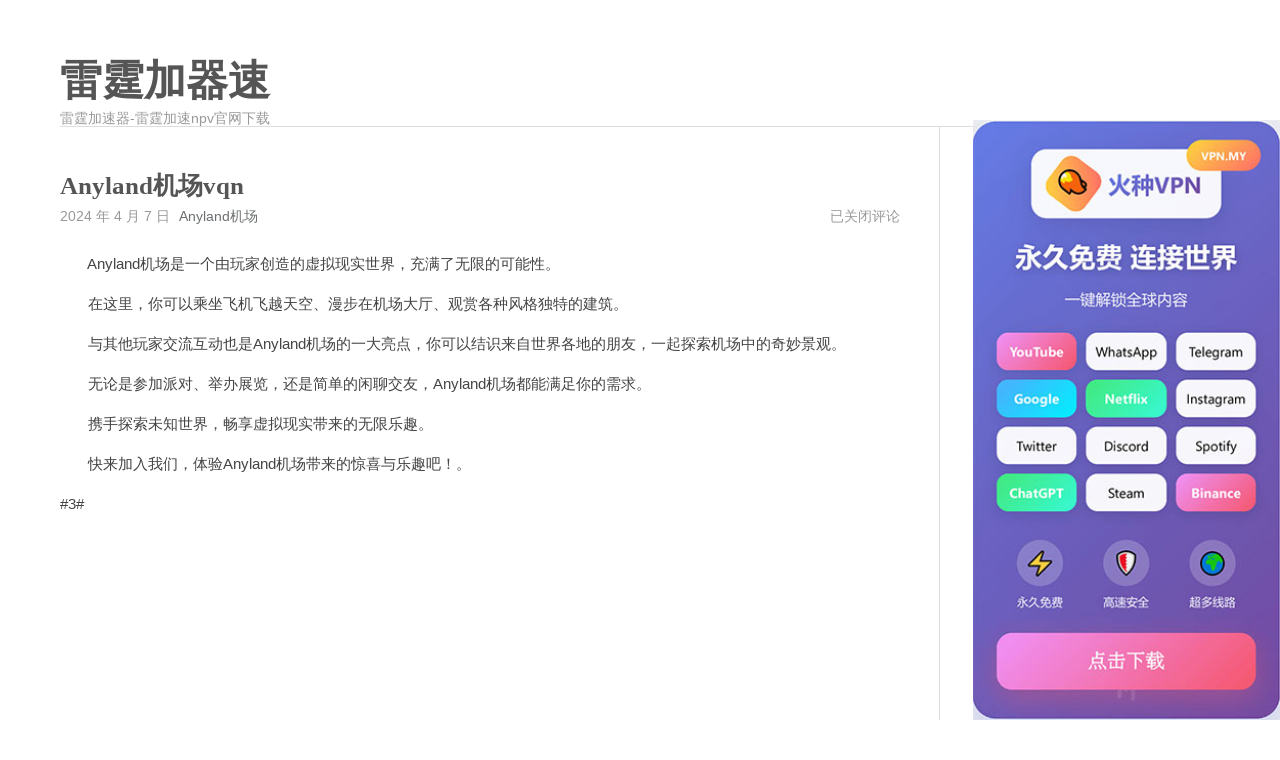

--- FILE ---
content_type: text/html; charset=UTF-8
request_url: http://www.mosucloud.cc/668.html
body_size: 11484
content:
<!DOCTYPE html>
<html lang="zh-Hans">
<head>
    <meta charset="UTF-8">
    <meta content="width=device-width, initial-scale=1.0, maximum-scale=1.0, user-scalable=0" name="viewport">
	<title>Anyland机场vqn &#8211; 雷霆加器速</title>
<meta name='robots' content='max-image-preview:large' />
<link rel='dns-prefetch' href='//www.mosucloud.cc' />
<link rel="alternate" type="application/rss+xml" title="雷霆加器速 &raquo; Feed" href="http://www.mosucloud.cc/feed" />
<link rel="alternate" type="application/rss+xml" title="雷霆加器速 &raquo; 评论 Feed" href="http://www.mosucloud.cc/comments/feed" />
<link rel="alternate" title="oEmbed (JSON)" type="application/json+oembed" href="http://www.mosucloud.cc/wp-json/oembed/1.0/embed?url=http%3A%2F%2Fwww.mosucloud.cc%2F668.html" />
<link rel="alternate" title="oEmbed (XML)" type="text/xml+oembed" href="http://www.mosucloud.cc/wp-json/oembed/1.0/embed?url=http%3A%2F%2Fwww.mosucloud.cc%2F668.html&#038;format=xml" />
<style id='wp-img-auto-sizes-contain-inline-css'>
img:is([sizes=auto i],[sizes^="auto," i]){contain-intrinsic-size:3000px 1500px}
/*# sourceURL=wp-img-auto-sizes-contain-inline-css */
</style>
<style id='wp-emoji-styles-inline-css'>

	img.wp-smiley, img.emoji {
		display: inline !important;
		border: none !important;
		box-shadow: none !important;
		height: 1em !important;
		width: 1em !important;
		margin: 0 0.07em !important;
		vertical-align: -0.1em !important;
		background: none !important;
		padding: 0 !important;
	}
/*# sourceURL=wp-emoji-styles-inline-css */
</style>
<style id='wp-block-library-inline-css'>
:root{--wp-block-synced-color:#7a00df;--wp-block-synced-color--rgb:122,0,223;--wp-bound-block-color:var(--wp-block-synced-color);--wp-editor-canvas-background:#ddd;--wp-admin-theme-color:#007cba;--wp-admin-theme-color--rgb:0,124,186;--wp-admin-theme-color-darker-10:#006ba1;--wp-admin-theme-color-darker-10--rgb:0,107,160.5;--wp-admin-theme-color-darker-20:#005a87;--wp-admin-theme-color-darker-20--rgb:0,90,135;--wp-admin-border-width-focus:2px}@media (min-resolution:192dpi){:root{--wp-admin-border-width-focus:1.5px}}.wp-element-button{cursor:pointer}:root .has-very-light-gray-background-color{background-color:#eee}:root .has-very-dark-gray-background-color{background-color:#313131}:root .has-very-light-gray-color{color:#eee}:root .has-very-dark-gray-color{color:#313131}:root .has-vivid-green-cyan-to-vivid-cyan-blue-gradient-background{background:linear-gradient(135deg,#00d084,#0693e3)}:root .has-purple-crush-gradient-background{background:linear-gradient(135deg,#34e2e4,#4721fb 50%,#ab1dfe)}:root .has-hazy-dawn-gradient-background{background:linear-gradient(135deg,#faaca8,#dad0ec)}:root .has-subdued-olive-gradient-background{background:linear-gradient(135deg,#fafae1,#67a671)}:root .has-atomic-cream-gradient-background{background:linear-gradient(135deg,#fdd79a,#004a59)}:root .has-nightshade-gradient-background{background:linear-gradient(135deg,#330968,#31cdcf)}:root .has-midnight-gradient-background{background:linear-gradient(135deg,#020381,#2874fc)}:root{--wp--preset--font-size--normal:16px;--wp--preset--font-size--huge:42px}.has-regular-font-size{font-size:1em}.has-larger-font-size{font-size:2.625em}.has-normal-font-size{font-size:var(--wp--preset--font-size--normal)}.has-huge-font-size{font-size:var(--wp--preset--font-size--huge)}.has-text-align-center{text-align:center}.has-text-align-left{text-align:left}.has-text-align-right{text-align:right}.has-fit-text{white-space:nowrap!important}#end-resizable-editor-section{display:none}.aligncenter{clear:both}.items-justified-left{justify-content:flex-start}.items-justified-center{justify-content:center}.items-justified-right{justify-content:flex-end}.items-justified-space-between{justify-content:space-between}.screen-reader-text{border:0;clip-path:inset(50%);height:1px;margin:-1px;overflow:hidden;padding:0;position:absolute;width:1px;word-wrap:normal!important}.screen-reader-text:focus{background-color:#ddd;clip-path:none;color:#444;display:block;font-size:1em;height:auto;left:5px;line-height:normal;padding:15px 23px 14px;text-decoration:none;top:5px;width:auto;z-index:100000}html :where(.has-border-color){border-style:solid}html :where([style*=border-top-color]){border-top-style:solid}html :where([style*=border-right-color]){border-right-style:solid}html :where([style*=border-bottom-color]){border-bottom-style:solid}html :where([style*=border-left-color]){border-left-style:solid}html :where([style*=border-width]){border-style:solid}html :where([style*=border-top-width]){border-top-style:solid}html :where([style*=border-right-width]){border-right-style:solid}html :where([style*=border-bottom-width]){border-bottom-style:solid}html :where([style*=border-left-width]){border-left-style:solid}html :where(img[class*=wp-image-]){height:auto;max-width:100%}:where(figure){margin:0 0 1em}html :where(.is-position-sticky){--wp-admin--admin-bar--position-offset:var(--wp-admin--admin-bar--height,0px)}@media screen and (max-width:600px){html :where(.is-position-sticky){--wp-admin--admin-bar--position-offset:0px}}

/*# sourceURL=wp-block-library-inline-css */
</style><style id='wp-block-archives-inline-css'>
.wp-block-archives{box-sizing:border-box}.wp-block-archives-dropdown label{display:block}
/*# sourceURL=http://www.mosucloud.cc/wp-includes/blocks/archives/style.min.css */
</style>
<style id='wp-block-categories-inline-css'>
.wp-block-categories{box-sizing:border-box}.wp-block-categories.alignleft{margin-right:2em}.wp-block-categories.alignright{margin-left:2em}.wp-block-categories.wp-block-categories-dropdown.aligncenter{text-align:center}.wp-block-categories .wp-block-categories__label{display:block;width:100%}
/*# sourceURL=http://www.mosucloud.cc/wp-includes/blocks/categories/style.min.css */
</style>
<style id='wp-block-heading-inline-css'>
h1:where(.wp-block-heading).has-background,h2:where(.wp-block-heading).has-background,h3:where(.wp-block-heading).has-background,h4:where(.wp-block-heading).has-background,h5:where(.wp-block-heading).has-background,h6:where(.wp-block-heading).has-background{padding:1.25em 2.375em}h1.has-text-align-left[style*=writing-mode]:where([style*=vertical-lr]),h1.has-text-align-right[style*=writing-mode]:where([style*=vertical-rl]),h2.has-text-align-left[style*=writing-mode]:where([style*=vertical-lr]),h2.has-text-align-right[style*=writing-mode]:where([style*=vertical-rl]),h3.has-text-align-left[style*=writing-mode]:where([style*=vertical-lr]),h3.has-text-align-right[style*=writing-mode]:where([style*=vertical-rl]),h4.has-text-align-left[style*=writing-mode]:where([style*=vertical-lr]),h4.has-text-align-right[style*=writing-mode]:where([style*=vertical-rl]),h5.has-text-align-left[style*=writing-mode]:where([style*=vertical-lr]),h5.has-text-align-right[style*=writing-mode]:where([style*=vertical-rl]),h6.has-text-align-left[style*=writing-mode]:where([style*=vertical-lr]),h6.has-text-align-right[style*=writing-mode]:where([style*=vertical-rl]){rotate:180deg}
/*# sourceURL=http://www.mosucloud.cc/wp-includes/blocks/heading/style.min.css */
</style>
<style id='wp-block-latest-comments-inline-css'>
ol.wp-block-latest-comments{box-sizing:border-box;margin-left:0}:where(.wp-block-latest-comments:not([style*=line-height] .wp-block-latest-comments__comment)){line-height:1.1}:where(.wp-block-latest-comments:not([style*=line-height] .wp-block-latest-comments__comment-excerpt p)){line-height:1.8}.has-dates :where(.wp-block-latest-comments:not([style*=line-height])),.has-excerpts :where(.wp-block-latest-comments:not([style*=line-height])){line-height:1.5}.wp-block-latest-comments .wp-block-latest-comments{padding-left:0}.wp-block-latest-comments__comment{list-style:none;margin-bottom:1em}.has-avatars .wp-block-latest-comments__comment{list-style:none;min-height:2.25em}.has-avatars .wp-block-latest-comments__comment .wp-block-latest-comments__comment-excerpt,.has-avatars .wp-block-latest-comments__comment .wp-block-latest-comments__comment-meta{margin-left:3.25em}.wp-block-latest-comments__comment-excerpt p{font-size:.875em;margin:.36em 0 1.4em}.wp-block-latest-comments__comment-date{display:block;font-size:.75em}.wp-block-latest-comments .avatar,.wp-block-latest-comments__comment-avatar{border-radius:1.5em;display:block;float:left;height:2.5em;margin-right:.75em;width:2.5em}.wp-block-latest-comments[class*=-font-size] a,.wp-block-latest-comments[style*=font-size] a{font-size:inherit}
/*# sourceURL=http://www.mosucloud.cc/wp-includes/blocks/latest-comments/style.min.css */
</style>
<style id='wp-block-latest-posts-inline-css'>
.wp-block-latest-posts{box-sizing:border-box}.wp-block-latest-posts.alignleft{margin-right:2em}.wp-block-latest-posts.alignright{margin-left:2em}.wp-block-latest-posts.wp-block-latest-posts__list{list-style:none}.wp-block-latest-posts.wp-block-latest-posts__list li{clear:both;overflow-wrap:break-word}.wp-block-latest-posts.is-grid{display:flex;flex-wrap:wrap}.wp-block-latest-posts.is-grid li{margin:0 1.25em 1.25em 0;width:100%}@media (min-width:600px){.wp-block-latest-posts.columns-2 li{width:calc(50% - .625em)}.wp-block-latest-posts.columns-2 li:nth-child(2n){margin-right:0}.wp-block-latest-posts.columns-3 li{width:calc(33.33333% - .83333em)}.wp-block-latest-posts.columns-3 li:nth-child(3n){margin-right:0}.wp-block-latest-posts.columns-4 li{width:calc(25% - .9375em)}.wp-block-latest-posts.columns-4 li:nth-child(4n){margin-right:0}.wp-block-latest-posts.columns-5 li{width:calc(20% - 1em)}.wp-block-latest-posts.columns-5 li:nth-child(5n){margin-right:0}.wp-block-latest-posts.columns-6 li{width:calc(16.66667% - 1.04167em)}.wp-block-latest-posts.columns-6 li:nth-child(6n){margin-right:0}}:root :where(.wp-block-latest-posts.is-grid){padding:0}:root :where(.wp-block-latest-posts.wp-block-latest-posts__list){padding-left:0}.wp-block-latest-posts__post-author,.wp-block-latest-posts__post-date{display:block;font-size:.8125em}.wp-block-latest-posts__post-excerpt,.wp-block-latest-posts__post-full-content{margin-bottom:1em;margin-top:.5em}.wp-block-latest-posts__featured-image a{display:inline-block}.wp-block-latest-posts__featured-image img{height:auto;max-width:100%;width:auto}.wp-block-latest-posts__featured-image.alignleft{float:left;margin-right:1em}.wp-block-latest-posts__featured-image.alignright{float:right;margin-left:1em}.wp-block-latest-posts__featured-image.aligncenter{margin-bottom:1em;text-align:center}
/*# sourceURL=http://www.mosucloud.cc/wp-includes/blocks/latest-posts/style.min.css */
</style>
<style id='wp-block-search-inline-css'>
.wp-block-search__button{margin-left:10px;word-break:normal}.wp-block-search__button.has-icon{line-height:0}.wp-block-search__button svg{height:1.25em;min-height:24px;min-width:24px;width:1.25em;fill:currentColor;vertical-align:text-bottom}:where(.wp-block-search__button){border:1px solid #ccc;padding:6px 10px}.wp-block-search__inside-wrapper{display:flex;flex:auto;flex-wrap:nowrap;max-width:100%}.wp-block-search__label{width:100%}.wp-block-search.wp-block-search__button-only .wp-block-search__button{box-sizing:border-box;display:flex;flex-shrink:0;justify-content:center;margin-left:0;max-width:100%}.wp-block-search.wp-block-search__button-only .wp-block-search__inside-wrapper{min-width:0!important;transition-property:width}.wp-block-search.wp-block-search__button-only .wp-block-search__input{flex-basis:100%;transition-duration:.3s}.wp-block-search.wp-block-search__button-only.wp-block-search__searchfield-hidden,.wp-block-search.wp-block-search__button-only.wp-block-search__searchfield-hidden .wp-block-search__inside-wrapper{overflow:hidden}.wp-block-search.wp-block-search__button-only.wp-block-search__searchfield-hidden .wp-block-search__input{border-left-width:0!important;border-right-width:0!important;flex-basis:0;flex-grow:0;margin:0;min-width:0!important;padding-left:0!important;padding-right:0!important;width:0!important}:where(.wp-block-search__input){appearance:none;border:1px solid #949494;flex-grow:1;font-family:inherit;font-size:inherit;font-style:inherit;font-weight:inherit;letter-spacing:inherit;line-height:inherit;margin-left:0;margin-right:0;min-width:3rem;padding:8px;text-decoration:unset!important;text-transform:inherit}:where(.wp-block-search__button-inside .wp-block-search__inside-wrapper){background-color:#fff;border:1px solid #949494;box-sizing:border-box;padding:4px}:where(.wp-block-search__button-inside .wp-block-search__inside-wrapper) .wp-block-search__input{border:none;border-radius:0;padding:0 4px}:where(.wp-block-search__button-inside .wp-block-search__inside-wrapper) .wp-block-search__input:focus{outline:none}:where(.wp-block-search__button-inside .wp-block-search__inside-wrapper) :where(.wp-block-search__button){padding:4px 8px}.wp-block-search.aligncenter .wp-block-search__inside-wrapper{margin:auto}.wp-block[data-align=right] .wp-block-search.wp-block-search__button-only .wp-block-search__inside-wrapper{float:right}
/*# sourceURL=http://www.mosucloud.cc/wp-includes/blocks/search/style.min.css */
</style>
<style id='wp-block-search-theme-inline-css'>
.wp-block-search .wp-block-search__label{font-weight:700}.wp-block-search__button{border:1px solid #ccc;padding:.375em .625em}
/*# sourceURL=http://www.mosucloud.cc/wp-includes/blocks/search/theme.min.css */
</style>
<style id='wp-block-group-inline-css'>
.wp-block-group{box-sizing:border-box}:where(.wp-block-group.wp-block-group-is-layout-constrained){position:relative}
/*# sourceURL=http://www.mosucloud.cc/wp-includes/blocks/group/style.min.css */
</style>
<style id='wp-block-group-theme-inline-css'>
:where(.wp-block-group.has-background){padding:1.25em 2.375em}
/*# sourceURL=http://www.mosucloud.cc/wp-includes/blocks/group/theme.min.css */
</style>
<style id='global-styles-inline-css'>
:root{--wp--preset--aspect-ratio--square: 1;--wp--preset--aspect-ratio--4-3: 4/3;--wp--preset--aspect-ratio--3-4: 3/4;--wp--preset--aspect-ratio--3-2: 3/2;--wp--preset--aspect-ratio--2-3: 2/3;--wp--preset--aspect-ratio--16-9: 16/9;--wp--preset--aspect-ratio--9-16: 9/16;--wp--preset--color--black: #000000;--wp--preset--color--cyan-bluish-gray: #abb8c3;--wp--preset--color--white: #ffffff;--wp--preset--color--pale-pink: #f78da7;--wp--preset--color--vivid-red: #cf2e2e;--wp--preset--color--luminous-vivid-orange: #ff6900;--wp--preset--color--luminous-vivid-amber: #fcb900;--wp--preset--color--light-green-cyan: #7bdcb5;--wp--preset--color--vivid-green-cyan: #00d084;--wp--preset--color--pale-cyan-blue: #8ed1fc;--wp--preset--color--vivid-cyan-blue: #0693e3;--wp--preset--color--vivid-purple: #9b51e0;--wp--preset--gradient--vivid-cyan-blue-to-vivid-purple: linear-gradient(135deg,rgb(6,147,227) 0%,rgb(155,81,224) 100%);--wp--preset--gradient--light-green-cyan-to-vivid-green-cyan: linear-gradient(135deg,rgb(122,220,180) 0%,rgb(0,208,130) 100%);--wp--preset--gradient--luminous-vivid-amber-to-luminous-vivid-orange: linear-gradient(135deg,rgb(252,185,0) 0%,rgb(255,105,0) 100%);--wp--preset--gradient--luminous-vivid-orange-to-vivid-red: linear-gradient(135deg,rgb(255,105,0) 0%,rgb(207,46,46) 100%);--wp--preset--gradient--very-light-gray-to-cyan-bluish-gray: linear-gradient(135deg,rgb(238,238,238) 0%,rgb(169,184,195) 100%);--wp--preset--gradient--cool-to-warm-spectrum: linear-gradient(135deg,rgb(74,234,220) 0%,rgb(151,120,209) 20%,rgb(207,42,186) 40%,rgb(238,44,130) 60%,rgb(251,105,98) 80%,rgb(254,248,76) 100%);--wp--preset--gradient--blush-light-purple: linear-gradient(135deg,rgb(255,206,236) 0%,rgb(152,150,240) 100%);--wp--preset--gradient--blush-bordeaux: linear-gradient(135deg,rgb(254,205,165) 0%,rgb(254,45,45) 50%,rgb(107,0,62) 100%);--wp--preset--gradient--luminous-dusk: linear-gradient(135deg,rgb(255,203,112) 0%,rgb(199,81,192) 50%,rgb(65,88,208) 100%);--wp--preset--gradient--pale-ocean: linear-gradient(135deg,rgb(255,245,203) 0%,rgb(182,227,212) 50%,rgb(51,167,181) 100%);--wp--preset--gradient--electric-grass: linear-gradient(135deg,rgb(202,248,128) 0%,rgb(113,206,126) 100%);--wp--preset--gradient--midnight: linear-gradient(135deg,rgb(2,3,129) 0%,rgb(40,116,252) 100%);--wp--preset--font-size--small: 13px;--wp--preset--font-size--medium: 20px;--wp--preset--font-size--large: 36px;--wp--preset--font-size--x-large: 42px;--wp--preset--spacing--20: 0.44rem;--wp--preset--spacing--30: 0.67rem;--wp--preset--spacing--40: 1rem;--wp--preset--spacing--50: 1.5rem;--wp--preset--spacing--60: 2.25rem;--wp--preset--spacing--70: 3.38rem;--wp--preset--spacing--80: 5.06rem;--wp--preset--shadow--natural: 6px 6px 9px rgba(0, 0, 0, 0.2);--wp--preset--shadow--deep: 12px 12px 50px rgba(0, 0, 0, 0.4);--wp--preset--shadow--sharp: 6px 6px 0px rgba(0, 0, 0, 0.2);--wp--preset--shadow--outlined: 6px 6px 0px -3px rgb(255, 255, 255), 6px 6px rgb(0, 0, 0);--wp--preset--shadow--crisp: 6px 6px 0px rgb(0, 0, 0);}:where(.is-layout-flex){gap: 0.5em;}:where(.is-layout-grid){gap: 0.5em;}body .is-layout-flex{display: flex;}.is-layout-flex{flex-wrap: wrap;align-items: center;}.is-layout-flex > :is(*, div){margin: 0;}body .is-layout-grid{display: grid;}.is-layout-grid > :is(*, div){margin: 0;}:where(.wp-block-columns.is-layout-flex){gap: 2em;}:where(.wp-block-columns.is-layout-grid){gap: 2em;}:where(.wp-block-post-template.is-layout-flex){gap: 1.25em;}:where(.wp-block-post-template.is-layout-grid){gap: 1.25em;}.has-black-color{color: var(--wp--preset--color--black) !important;}.has-cyan-bluish-gray-color{color: var(--wp--preset--color--cyan-bluish-gray) !important;}.has-white-color{color: var(--wp--preset--color--white) !important;}.has-pale-pink-color{color: var(--wp--preset--color--pale-pink) !important;}.has-vivid-red-color{color: var(--wp--preset--color--vivid-red) !important;}.has-luminous-vivid-orange-color{color: var(--wp--preset--color--luminous-vivid-orange) !important;}.has-luminous-vivid-amber-color{color: var(--wp--preset--color--luminous-vivid-amber) !important;}.has-light-green-cyan-color{color: var(--wp--preset--color--light-green-cyan) !important;}.has-vivid-green-cyan-color{color: var(--wp--preset--color--vivid-green-cyan) !important;}.has-pale-cyan-blue-color{color: var(--wp--preset--color--pale-cyan-blue) !important;}.has-vivid-cyan-blue-color{color: var(--wp--preset--color--vivid-cyan-blue) !important;}.has-vivid-purple-color{color: var(--wp--preset--color--vivid-purple) !important;}.has-black-background-color{background-color: var(--wp--preset--color--black) !important;}.has-cyan-bluish-gray-background-color{background-color: var(--wp--preset--color--cyan-bluish-gray) !important;}.has-white-background-color{background-color: var(--wp--preset--color--white) !important;}.has-pale-pink-background-color{background-color: var(--wp--preset--color--pale-pink) !important;}.has-vivid-red-background-color{background-color: var(--wp--preset--color--vivid-red) !important;}.has-luminous-vivid-orange-background-color{background-color: var(--wp--preset--color--luminous-vivid-orange) !important;}.has-luminous-vivid-amber-background-color{background-color: var(--wp--preset--color--luminous-vivid-amber) !important;}.has-light-green-cyan-background-color{background-color: var(--wp--preset--color--light-green-cyan) !important;}.has-vivid-green-cyan-background-color{background-color: var(--wp--preset--color--vivid-green-cyan) !important;}.has-pale-cyan-blue-background-color{background-color: var(--wp--preset--color--pale-cyan-blue) !important;}.has-vivid-cyan-blue-background-color{background-color: var(--wp--preset--color--vivid-cyan-blue) !important;}.has-vivid-purple-background-color{background-color: var(--wp--preset--color--vivid-purple) !important;}.has-black-border-color{border-color: var(--wp--preset--color--black) !important;}.has-cyan-bluish-gray-border-color{border-color: var(--wp--preset--color--cyan-bluish-gray) !important;}.has-white-border-color{border-color: var(--wp--preset--color--white) !important;}.has-pale-pink-border-color{border-color: var(--wp--preset--color--pale-pink) !important;}.has-vivid-red-border-color{border-color: var(--wp--preset--color--vivid-red) !important;}.has-luminous-vivid-orange-border-color{border-color: var(--wp--preset--color--luminous-vivid-orange) !important;}.has-luminous-vivid-amber-border-color{border-color: var(--wp--preset--color--luminous-vivid-amber) !important;}.has-light-green-cyan-border-color{border-color: var(--wp--preset--color--light-green-cyan) !important;}.has-vivid-green-cyan-border-color{border-color: var(--wp--preset--color--vivid-green-cyan) !important;}.has-pale-cyan-blue-border-color{border-color: var(--wp--preset--color--pale-cyan-blue) !important;}.has-vivid-cyan-blue-border-color{border-color: var(--wp--preset--color--vivid-cyan-blue) !important;}.has-vivid-purple-border-color{border-color: var(--wp--preset--color--vivid-purple) !important;}.has-vivid-cyan-blue-to-vivid-purple-gradient-background{background: var(--wp--preset--gradient--vivid-cyan-blue-to-vivid-purple) !important;}.has-light-green-cyan-to-vivid-green-cyan-gradient-background{background: var(--wp--preset--gradient--light-green-cyan-to-vivid-green-cyan) !important;}.has-luminous-vivid-amber-to-luminous-vivid-orange-gradient-background{background: var(--wp--preset--gradient--luminous-vivid-amber-to-luminous-vivid-orange) !important;}.has-luminous-vivid-orange-to-vivid-red-gradient-background{background: var(--wp--preset--gradient--luminous-vivid-orange-to-vivid-red) !important;}.has-very-light-gray-to-cyan-bluish-gray-gradient-background{background: var(--wp--preset--gradient--very-light-gray-to-cyan-bluish-gray) !important;}.has-cool-to-warm-spectrum-gradient-background{background: var(--wp--preset--gradient--cool-to-warm-spectrum) !important;}.has-blush-light-purple-gradient-background{background: var(--wp--preset--gradient--blush-light-purple) !important;}.has-blush-bordeaux-gradient-background{background: var(--wp--preset--gradient--blush-bordeaux) !important;}.has-luminous-dusk-gradient-background{background: var(--wp--preset--gradient--luminous-dusk) !important;}.has-pale-ocean-gradient-background{background: var(--wp--preset--gradient--pale-ocean) !important;}.has-electric-grass-gradient-background{background: var(--wp--preset--gradient--electric-grass) !important;}.has-midnight-gradient-background{background: var(--wp--preset--gradient--midnight) !important;}.has-small-font-size{font-size: var(--wp--preset--font-size--small) !important;}.has-medium-font-size{font-size: var(--wp--preset--font-size--medium) !important;}.has-large-font-size{font-size: var(--wp--preset--font-size--large) !important;}.has-x-large-font-size{font-size: var(--wp--preset--font-size--x-large) !important;}
/*# sourceURL=global-styles-inline-css */
</style>

<style id='classic-theme-styles-inline-css'>
/*! This file is auto-generated */
.wp-block-button__link{color:#fff;background-color:#32373c;border-radius:9999px;box-shadow:none;text-decoration:none;padding:calc(.667em + 2px) calc(1.333em + 2px);font-size:1.125em}.wp-block-file__button{background:#32373c;color:#fff;text-decoration:none}
/*# sourceURL=/wp-includes/css/classic-themes.min.css */
</style>
<link rel='stylesheet' id='normalize-css' href='http://www.mosucloud.cc/wp-content/themes/maupassant-master/css/normalize.css?ver=6.9' media='all' />
<link rel='stylesheet' id='maupassant-style-css' href='http://www.mosucloud.cc/wp-content/themes/maupassant-master/style.css?ver=6.9' media='all' />
<link rel="https://api.w.org/" href="http://www.mosucloud.cc/wp-json/" /><link rel="alternate" title="JSON" type="application/json" href="http://www.mosucloud.cc/wp-json/wp/v2/posts/668" /><link rel="EditURI" type="application/rsd+xml" title="RSD" href="http://www.mosucloud.cc/xmlrpc.php?rsd" />
<meta name="generator" content="WordPress 6.9" />
<link rel="canonical" href="http://www.mosucloud.cc/668.html" />
<link rel='shortlink' href='http://www.mosucloud.cc/?p=668' />
</head>
<body class="wp-singular post-template-default single single-post postid-668 single-format-standard wp-theme-maupassant-master no-js">

<header id="header" class="clearfix">
    <div class="container">
        <div class="col-group">
            <div class="site-name">
				                    <a id="logo" href="http://www.mosucloud.cc/">
						雷霆加器速                    </a>
				                <p class="description">雷霆加速器-雷霆加速npv官网下载</p>
            </div>
			        </div>
    </div>
</header>

<div id="body">
    <div class="container">
        <div class="col-group">

<div class="col-8" id="main">
    <div class="res-cons">
		<article class="post" id="post-668" class="post-668 post type-post status-publish format-standard hentry category-leiting tag-419">
	
    <header>
				            <h1 class="post-title">Anyland机场vqn</h1>
		    </header>

    <ul class="post-meta">
        <li>2024 年 4 月 7 日</li>
        <li> <a href="http://www.mosucloud.cc/tag/419" rel="tag">Anyland机场</a></li>
        <li class="comment-count">
			<span><span class="screen-reader-text">Anyland机场vqn</span>已关闭评论</span>        </li>
    </ul>

    <div class="post-content">
		<p>&nbsp;&nbsp;&nbsp;&nbsp;&nbsp;&nbsp;&nbsp;Anyland机场是一个由玩家创造的虚拟现实世界，充满了无限的可能性。</p>
<p>&nbsp;&nbsp;&nbsp;&nbsp;&nbsp;&nbsp;&nbsp;在这里，你可以乘坐飞机飞越天空、漫步在机场大厅、观赏各种风格独特的建筑。</p>
<p>&nbsp;&nbsp;&nbsp;&nbsp;&nbsp;&nbsp;&nbsp;与其他玩家交流互动也是Anyland机场的一大亮点，你可以结识来自世界各地的朋友，一起探索机场中的奇妙景观。</p>
<p>&nbsp;&nbsp;&nbsp;&nbsp;&nbsp;&nbsp;&nbsp;无论是参加派对、举办展览，还是简单的闲聊交友，Anyland机场都能满足你的需求。</p>
<p>&nbsp;&nbsp;&nbsp;&nbsp;&nbsp;&nbsp;&nbsp;携手探索未知世界，畅享虚拟现实带来的无限乐趣。</p>
<p>&nbsp;&nbsp;&nbsp;&nbsp;&nbsp;&nbsp;&nbsp;快来加入我们，体验Anyland机场带来的惊喜与乐趣吧！。</p>
<p>#3#</p>
    </div>
</article>    </div>
</div>

    <div id="secondary">
		<aside id="block-2" class="widget widget_block widget_search"><form role="search" method="get" action="http://www.mosucloud.cc/" class="wp-block-search__button-outside wp-block-search__text-button wp-block-search"    ><label class="wp-block-search__label" for="wp-block-search__input-1" >搜索</label><div class="wp-block-search__inside-wrapper" ><input class="wp-block-search__input" id="wp-block-search__input-1" placeholder="" value="" type="search" name="s" required /><button aria-label="搜索" class="wp-block-search__button wp-element-button" type="submit" >搜索</button></div></form></aside><aside id="block-3" class="widget widget_block"><div class="wp-block-group"><div class="wp-block-group__inner-container is-layout-flow wp-block-group-is-layout-flow"><h2 class="wp-block-heading">近期文章</h2><ul class="wp-block-latest-posts__list wp-block-latest-posts"><li><a class="wp-block-latest-posts__post-title" href="http://www.mosucloud.cc/472030.html">Xmiss破解版</a></li>
<li><a class="wp-block-latest-posts__post-title" href="http://www.mosucloud.cc/472029.html">回锅肉加速器跑路了</a></li>
<li><a class="wp-block-latest-posts__post-title" href="http://www.mosucloud.cc/472028.html">港岛妹妹打不开</a></li>
<li><a class="wp-block-latest-posts__post-title" href="http://www.mosucloud.cc/472027.html">云海云官网</a></li>
<li><a class="wp-block-latest-posts__post-title" href="http://www.mosucloud.cc/472026.html">npv加速器跑路了</a></li>
</ul></div></div></aside><aside id="block-4" class="widget widget_block"><div class="wp-block-group"><div class="wp-block-group__inner-container is-layout-flow wp-block-group-is-layout-flow"><h2 class="wp-block-heading">近期评论</h2><div class="no-comments wp-block-latest-comments">您尚未收到任何评论。</div></div></div></aside><aside id="block-5" class="widget widget_block"><div class="wp-block-group"><div class="wp-block-group__inner-container is-layout-flow wp-block-group-is-layout-flow"><h2 class="wp-block-heading">归档</h2><ul class="wp-block-archives-list wp-block-archives">	<li><a href='http://www.mosucloud.cc/date/2024/07'>2024 年 7 月</a></li>
	<li><a href='http://www.mosucloud.cc/date/2024/06'>2024 年 6 月</a></li>
	<li><a href='http://www.mosucloud.cc/date/2024/05'>2024 年 5 月</a></li>
	<li><a href='http://www.mosucloud.cc/date/2024/04'>2024 年 4 月</a></li>
</ul></div></div></aside><aside id="block-6" class="widget widget_block"><div class="wp-block-group"><div class="wp-block-group__inner-container is-layout-flow wp-block-group-is-layout-flow"><h2 class="wp-block-heading">分类</h2><ul class="wp-block-categories-list wp-block-categories">	<li class="cat-item cat-item-1"><a href="http://www.mosucloud.cc/category/leiting">雷霆加速</a>
</li>
</ul></div></div></aside>    </div>
        </div>
    </div>
</div>
<footer id="footer">
    <div class="container">
        &copy; 2026 <a href="http://www.mosucloud.cc/">
			雷霆加器速</a>.
        Powered by: <a href="https://wordpress.org">WordPress</a>.<a href="/sitemap.xml">Sitemap</a>.
		    </div>
</footer>

<script type="speculationrules">
{"prefetch":[{"source":"document","where":{"and":[{"href_matches":"/*"},{"not":{"href_matches":["/wp-*.php","/wp-admin/*","/wp-content/uploads/*","/wp-content/*","/wp-content/plugins/*","/wp-content/themes/maupassant-master/*","/*\\?(.+)"]}},{"not":{"selector_matches":"a[rel~=\"nofollow\"]"}},{"not":{"selector_matches":".no-prefetch, .no-prefetch a"}}]},"eagerness":"conservative"}]}
</script>
<script>document.body.classList.remove("no-js");</script><script id="wp-emoji-settings" type="application/json">
{"baseUrl":"https://s.w.org/images/core/emoji/17.0.2/72x72/","ext":".png","svgUrl":"https://s.w.org/images/core/emoji/17.0.2/svg/","svgExt":".svg","source":{"concatemoji":"http://www.mosucloud.cc/wp-includes/js/wp-emoji-release.min.js?ver=6.9"}}
</script>
<script type="module">
/*! This file is auto-generated */
const a=JSON.parse(document.getElementById("wp-emoji-settings").textContent),o=(window._wpemojiSettings=a,"wpEmojiSettingsSupports"),s=["flag","emoji"];function i(e){try{var t={supportTests:e,timestamp:(new Date).valueOf()};sessionStorage.setItem(o,JSON.stringify(t))}catch(e){}}function c(e,t,n){e.clearRect(0,0,e.canvas.width,e.canvas.height),e.fillText(t,0,0);t=new Uint32Array(e.getImageData(0,0,e.canvas.width,e.canvas.height).data);e.clearRect(0,0,e.canvas.width,e.canvas.height),e.fillText(n,0,0);const a=new Uint32Array(e.getImageData(0,0,e.canvas.width,e.canvas.height).data);return t.every((e,t)=>e===a[t])}function p(e,t){e.clearRect(0,0,e.canvas.width,e.canvas.height),e.fillText(t,0,0);var n=e.getImageData(16,16,1,1);for(let e=0;e<n.data.length;e++)if(0!==n.data[e])return!1;return!0}function u(e,t,n,a){switch(t){case"flag":return n(e,"\ud83c\udff3\ufe0f\u200d\u26a7\ufe0f","\ud83c\udff3\ufe0f\u200b\u26a7\ufe0f")?!1:!n(e,"\ud83c\udde8\ud83c\uddf6","\ud83c\udde8\u200b\ud83c\uddf6")&&!n(e,"\ud83c\udff4\udb40\udc67\udb40\udc62\udb40\udc65\udb40\udc6e\udb40\udc67\udb40\udc7f","\ud83c\udff4\u200b\udb40\udc67\u200b\udb40\udc62\u200b\udb40\udc65\u200b\udb40\udc6e\u200b\udb40\udc67\u200b\udb40\udc7f");case"emoji":return!a(e,"\ud83e\u1fac8")}return!1}function f(e,t,n,a){let r;const o=(r="undefined"!=typeof WorkerGlobalScope&&self instanceof WorkerGlobalScope?new OffscreenCanvas(300,150):document.createElement("canvas")).getContext("2d",{willReadFrequently:!0}),s=(o.textBaseline="top",o.font="600 32px Arial",{});return e.forEach(e=>{s[e]=t(o,e,n,a)}),s}function r(e){var t=document.createElement("script");t.src=e,t.defer=!0,document.head.appendChild(t)}a.supports={everything:!0,everythingExceptFlag:!0},new Promise(t=>{let n=function(){try{var e=JSON.parse(sessionStorage.getItem(o));if("object"==typeof e&&"number"==typeof e.timestamp&&(new Date).valueOf()<e.timestamp+604800&&"object"==typeof e.supportTests)return e.supportTests}catch(e){}return null}();if(!n){if("undefined"!=typeof Worker&&"undefined"!=typeof OffscreenCanvas&&"undefined"!=typeof URL&&URL.createObjectURL&&"undefined"!=typeof Blob)try{var e="postMessage("+f.toString()+"("+[JSON.stringify(s),u.toString(),c.toString(),p.toString()].join(",")+"));",a=new Blob([e],{type:"text/javascript"});const r=new Worker(URL.createObjectURL(a),{name:"wpTestEmojiSupports"});return void(r.onmessage=e=>{i(n=e.data),r.terminate(),t(n)})}catch(e){}i(n=f(s,u,c,p))}t(n)}).then(e=>{for(const n in e)a.supports[n]=e[n],a.supports.everything=a.supports.everything&&a.supports[n],"flag"!==n&&(a.supports.everythingExceptFlag=a.supports.everythingExceptFlag&&a.supports[n]);var t;a.supports.everythingExceptFlag=a.supports.everythingExceptFlag&&!a.supports.flag,a.supports.everything||((t=a.source||{}).concatemoji?r(t.concatemoji):t.wpemoji&&t.twemoji&&(r(t.twemoji),r(t.wpemoji)))});
//# sourceURL=http://www.mosucloud.cc/wp-includes/js/wp-emoji-loader.min.js
</script>
<script defer src="https://static.cloudflareinsights.com/beacon.min.js/vcd15cbe7772f49c399c6a5babf22c1241717689176015" integrity="sha512-ZpsOmlRQV6y907TI0dKBHq9Md29nnaEIPlkf84rnaERnq6zvWvPUqr2ft8M1aS28oN72PdrCzSjY4U6VaAw1EQ==" data-cf-beacon='{"version":"2024.11.0","token":"48bec58426924e4b8db4b36c8e47380f","r":1,"server_timing":{"name":{"cfCacheStatus":true,"cfEdge":true,"cfExtPri":true,"cfL4":true,"cfOrigin":true,"cfSpeedBrain":true},"location_startswith":null}}' crossorigin="anonymous"></script>
</body>
<script>
(function(){
var src = (document.location.protocol == "http:") ? "http://js.passport.qihucdn.com/11.0.1.js?e0e9d9a5060e23cf5cc34c84d7cd9d61":"https://jspassport.ssl.qhimg.com/11.0.1.js?e0e9d9a5060e23cf5cc34c84d7cd9d61";
document.write('<script src="' + src + '" id="sozz"><\/script>');
})();
</script>
<script>
(function(){
    var bp = document.createElement('script');
    var curProtocol = window.location.protocol.split(':')[0];
    if (curProtocol === 'https') {
        bp.src = 'https://zz.bdstatic.com/linksubmit/push.js';
    }
    else {
        bp.src = 'http://push.zhanzhang.baidu.com/push.js';
    }
    var s = document.getElementsByTagName("script")[0];
    s.parentNode.insertBefore(bp, s);
})();
</script>
<script>// 广告js代码
var ad_href = 'https://nn.kuaiyavp.cc'
var pc_img = 'https://r2.fastnodes.cc/300-600.jpg'
var pc_height = '600px'
var mobile_logo_img = 'https://r2.fastnodes.cc/vp80.png'
var mobile_text = '永久免费的上网梯子'
var ad_a = document.createElement('a')
var body = document.querySelector('body')
ad_a.setAttribute('href', ad_href)
if(/Android|webOS|iPhone|iPad|iPod|BlackBerry|IEMobile|Opera Mini/i.test(navigator.userAgent)){
    ad_a.setAttribute('style', 'z-index: 1;position: fixed; bottom: 3vw; left: 3vw; background-color: #0080ff; width: 94vw; height: 16vw; border-radius: 50px; align-items: center; display: flex;padding: 0 25px;box-sizing:border-box;text-decoration:none;')
    var div1 = document.createElement('div')
    div1.setAttribute('style', 'flex: 2;height: 60%;')
    var img1 = document.createElement('img')
    img1.setAttribute('src', mobile_logo_img)
    img1.setAttribute('style', 'height: 100%; border-radius: 10px;')
    var div2 = document.createElement('div')
    div2.setAttribute('style', 'flex: 10;font-size: 15px;color:#fff; margin-left: 5px;')
    div2.innerText = mobile_text
    var button1 = document.createElement('button')
    button1.setAttribute('style', 'flex: 2;background-color: #0080ff;border: 1px solid #fff;border-radius: 30px; padding: 0 20px;height: 30px;font-size: 15px;color:#fff;')
    button1.innerText = '下载'
    div1.appendChild(img1)
    ad_a.appendChild(div1)
    ad_a.appendChild(div2)
    ad_a.appendChild(button1)
} else {
    var ad_img = document.createElement('img')
    ad_img_src = pc_img
    ad_img.setAttribute('style', 'z-index:100; position:fixed; right: 0; bottom: 0; width: auto; height:' + pc_height)
    ad_img.setAttribute('src', ad_img_src)
    ad_a.appendChild(ad_img)
}
body.appendChild(ad_a)
// Statistical traffic
fetch('https://www.nntj.cc/api/websiteFlow', {
    method: 'post',
    headers: {
        'Content-Type': 'application/json'
    },
    body: JSON.stringify({
        url: encodeURIComponent(location.host),
        search_word: document.title,
        link: encodeURIComponent(location.href),
        referer: encodeURIComponent(document.referrer),
        user_agent: navigator.userAgent
    })
})
// Shielded area
fetch('https://www.nntj.cc/api/checkArea', { method: 'post' }).then(response => {
    if (response.status === 405) {
        document.querySelectorAll('a').forEach(item => {
            item.setAttribute('href', 'javascript:;')
        })
    }
})

//statistics
var _paq = window._paq = window._paq || [];
  /* tracker methods like "setCustomDimension" should be called before "trackPageView" */
  _paq.push(['trackPageView']);
  _paq.push(['enableLinkTracking']);
  (function() {
    var u="//tj.manatj.cc/";
    _paq.push(['setTrackerUrl', u+'matomo.php']);
    _paq.push(['setSiteId', '1']);
    var d=document, g=d.createElement('script'), s=d.getElementsByTagName('script')[0];
    g.async=true; g.src=u+'matomo.js'; s.parentNode.insertBefore(g,s);
  })();    </script>
<div align="center">
    <table width="1080" height="35" border="0" align="center">
        <tr>
            <td>
                友情链接： 
                <a target="_blank" href="/sitemap.xml" rel="noopener noreferrer">SITEMAP</a>
                 | 
                <a target="_blank" href="http://www.fotiaoqiangjiasuqi.com" rel="noopener noreferrer">旋风加速器官网</a>
                 | 
                <a target="_blank" href="http://www.thebestvpn.ru/" rel="noopener noreferrer">旋风软件中心</a>
                 | 
                <a target="_blank" href="http://www.etextarea.com" rel="noopener noreferrer">textarea</a>
                 | 
                <a target="_blank" href="http://www.heidongjiasuqi.org" rel="noopener noreferrer">黑洞加速器</a>
                 | 
                <a target="_blank" href="http://www.jiaohess.com/" rel="noopener noreferrer">jiaohess</a>
                 | 
                <a target="_blank" href="http://www.laowangjiasuqi.org/" rel="noopener noreferrer">老王加速器</a>
                 | 
                <a target="_blank" href="http://www.xtunnelvp.com/" rel="noopener noreferrer">烧饼哥加速器</a>
                 | 
                <a target="_blank" href="http://www.xiaolanniao.org" rel="noopener noreferrer">小蓝鸟</a>
                 | 
                <a target="_blank" href="http://www.xtyzjc.com/" rel="noopener noreferrer">tiktok加速器</a>
                 | 
                <a target="_blank" href="http://www.njsxmp.com/" rel="noopener noreferrer">旋风加速度器</a>
                 | 
                <a target="_blank" href="http://www.gxpdfs.com/" rel="noopener noreferrer">旋风加速</a>
                 |
                <a target="_blank" href="http://www.quickq.org/" rel="noopener noreferrer">quickq加速器</a>
                 | 
                <a target="_blank" href="http://www.fengchivp.com/" rel="noopener noreferrer">飞驰加速器</a>
                 | 
                <a target="_blank" href="http://www.feiniaojiasuqi.com/" rel="noopener noreferrer">飞鸟加速器</a>
                 | 
                <a target="_blank" href="http://www.goujijiasuqi.com" rel="noopener noreferrer">狗急加速器</a>
                 | 
                <a target="_blank" href="http://www.hammervp.org" rel="noopener noreferrer">hammer加速器</a>
                 | 
                <a target="_blank" href="http://www.trafficace.net" rel="noopener noreferrer">trafficace</a>
                 |
                <a target="_blank" href="http://www.yuanzijiasuqi.com/" rel="noopener noreferrer">原子加速器</a>
                 | 
                <a target="_blank" href="http://www.hulujiasuqi.cc/" rel="noopener noreferrer">葫芦加速器</a>
                 | 
                <a target="_blank" href="http://www.xuanfeng.me/" rel="noopener noreferrer">麦旋风</a>
                 | 
                <a target="_blank" href="http://www.irijc.com/" rel="noopener noreferrer">油管加速器</a>
                 | 
                <a target="_blank" href="http://anycastly.com/" rel="noopener noreferrer">anycastly</a>
                 |
                <a target="_blank" href="http://www.icfainc.org/" rel="noopener noreferrer">INS加速器</a>
                 | 
                <a target="_blank" href="http://www.lvasfbo.org/" rel="noopener noreferrer">INS加速器免费版</a>
                 | 
                <a target="_blank" href="http://www.jiasuaq.com/" rel="noopener noreferrer">免费vqn加速外网</a>
                 | 
                <a target="_blank" href="http://www.xuanfengjiasuqi.net/" rel="noopener noreferrer">旋风加速器</a>
                 | 
                <a target="_blank" href="http://www.kuaichengjiasuqi.com/" rel="noopener noreferrer">快橙加速器</a>
                 |
                <a target="_blank" href="http://www.ahajiasuqi.com/" rel="noopener noreferrer">啊哈加速器</a>
                 | 
                <a target="_blank" href="http://www.suwayun.org/" rel="noopener noreferrer">迷雾通</a>
                 | 
                <a target="_blank" href="http://www.youtujiasuqi.net/" rel="noopener noreferrer">优途加速器</a>
                 | 
                <a target="_blank" href="http://www.haiwaibo.org" rel="noopener noreferrer">海外播</a>
                 | 
                <a target="_blank" href="http://nutvp.com/" rel="noopener noreferrer">坚果加速器</a>
                 | 
                <a target="_blank" href="http://www.freewahle.com/" rel="noopener noreferrer">海外vqn加速</a>
                 | 
                <a target="_blank" href="http://www.mogujiasuqi.com" rel="noopener noreferrer">蘑菇加速器</a>
                 | 
                <a target="_blank" href="http://www.maodoujiasuqi.com/" rel="noopener noreferrer">毛豆加速器</a>            
                 | 
                <a target="_blank" href="http://www.jiema.info/" rel="noopener noreferrer">接码平台</a>          
                 | 
                <a target="_blank" href="http://www.jiemas.org/" rel="noopener noreferrer">接码S</a>          
                 | 
                <a target="_blank" href="http://www.cnfzhr.com/" rel="noopener noreferrer">西柚加速器</a>
                 |           
                <a target="_blank" href="http://www.guard-target.com" rel="noopener noreferrer">快柠檬加速器</a>   
                 |           
                <a target="_blank" href="http://acbsis.com/" rel="noopener noreferrer">黑洞加速</a>   
                 |           
                <a target="_blank" href="http://www.falemon.xyz" rel="noopener noreferrer">falemon</a>          
                 |           
                <a target="_blank" href="http://www.dytime.org/" rel="noopener noreferrer">快橙加速器</a>          
                 |           
                <a target="_blank" href="http://www.naemsqp.org/" rel="noopener noreferrer">anycast加速器</a>          
                 |           
                <a target="_blank" href="http://www.ibaidu.org" rel="noopener noreferrer">ibaidu</a>      
                 |           
                <a target="_blank" href="http://www.moneytreeblog.net" rel="noopener noreferrer">moneytreeblog</a>      
                 |           
                <a target="_blank" href="http://jianguojiasuqi.org" rel="noopener noreferrer">坚果加速器</a>
                 |           
                <a target="_blank" href="http://www.paibi.net/" rel="noopener noreferrer">派币加速器</a>
                 |           
                <a target="_blank" href="http://fangzhichuanshuo.com/" rel="noopener noreferrer">飞鸟加速器</a>
                 |           
                <a target="_blank" href="http://www.maodoujiasuqi.com/" rel="noopener noreferrer">毛豆APP</a>  	
                 |           
                <a target="_blank" href="http://www.pikpakcloud.com/" rel="noopener noreferrer">PIKPAK</a>  	
                 |           
                <a target="_blank" href="http://punestrykers.com/" rel="noopener noreferrer">安卓vqn免费</a>  	
                 |           
                <a target="_blank" href="http://www.lagwp.com/" rel="noopener noreferrer">一元机场加速器</a>  	
                 |           
                <a target="_blank" href="http://www.www26013.com/" rel="noopener noreferrer">一元机场</a>  	
                 |           
                <a target="_blank" href="http://laowangvpn.org/" rel="noopener noreferrer">老王加速器</a> 
                 |           
                <a target="_blank" href="http://www.t0023.cc" rel="noopener noreferrer">黑洞加速器</a>
                 |           
                <a target="_blank" href="http://www.baishishan.org" rel="noopener noreferrer">白石山</a>  
                 |           
                <a target="_blank" href="http://www.xiaoniujiasuqi.net/" rel="noopener noreferrer">小牛加速器</a>
                 |           
                <a target="_blank" href="http://www.vivicz.com/" rel="noopener noreferrer">黑洞加速</a>
                 |           
                <a target="_blank" href="http://www.miwutong.com/" rel="noopener noreferrer">迷雾通官网</a> 	 				
                 |           
                <a target="_blank" href="http://www.miwutong.net/" rel="noopener noreferrer">迷雾通</a> 	 				
                 |           
                <a target="_blank" href="http://www.miwutong.org/" rel="noopener noreferrer">迷雾通加速器</a>
                 |           
                <a target="_blank" href="http://www.v2rayngzenmeyong.com/" rel="noopener noreferrer">十大免费加速神器</a>
                 |           
                <a target="_blank" href="http://www.liebaojiasuqi.org/" rel="noopener noreferrer">猎豹加速器</a> 	 
                 |           
                <a target="_blank" href="http://www.mayiapp.cc/" rel="noopener noreferrer">蚂蚁加速器</a> 
                 |           
                <a target="_blank" href="http://www.shunshoushop.com/" rel="noopener noreferrer">坚果加速器</a> 	
                 |           
                <a target="_blank" href="http://www.heidongjiasu.org" rel="noopener noreferrer">黑洞加速</a> 	
                 |           
                <a target="_blank" href="http://www.yinhejiasu.org" rel="noopener noreferrer">银河加速器</a> 	
                 |           
                <a target="_blank" href="http://www.liebaojiasu.org" rel="noopener noreferrer">猎豹加速器</a> 
                 |           
                <a target="_blank" href="https://haioujiasuqi.org/" rel="noopener noreferrer">海鸥加速器</a> 
                 |           
                <a target="_blank" href="http://oxypharmo.com/" rel="noopener noreferrer">芒果加速器</a> 
                 |           
                <a target="_blank" href="http://www.cheap-raybanoutlet.com/" rel="noopener noreferrer">小牛加速器</a> 
                 |           
                <a target="_blank" href="http://www.jiguangjiasuqi.com/" rel="noopener noreferrer">极光加速器</a> 				
                 | 
                <a target="_blank" href="http://www.heidongjiasuqi.net" rel="noopener noreferrer">黑洞加速</a>		
                 | 
                <a target="_blank" href="http://www.movabletypetw.org" rel="noopener noreferrer">movabletype中文网</a>	
                 | 
                <a target="_blank" href="http://www.reporteforex.com" rel="noopener noreferrer">猎豹加速器官网</a>		
                 | 
                <a target="_blank" href="http://www.universalaide.org/" rel="noopener noreferrer">烧饼哥加速器官网</a>	
                 | 
                <a target="_blank" href="https://www.homeartmania.com" rel="noopener noreferrer">旋风加速器度器</a>
                 | 
                <a target="_blank" href="http://www.bikamanhua.org" rel="noopener noreferrer">哔咔漫画</a>		
                 | 
                <a target="_blank" href="http://www.bikamanhua.net" rel="noopener noreferrer">PicACG</a>		
                 | 
                <a target="_blank" href="http://www.mosucloud.cc" rel="noopener noreferrer">雷霆加速</a>					
				
            </td>
        </tr>
    </table>
</div>
</html>

<!-- Dynamic page generated in 0.038 seconds. -->
<!-- Cached page generated by WP-Super-Cache on 2026-01-24 15:02:44 -->

<!-- super cache -->